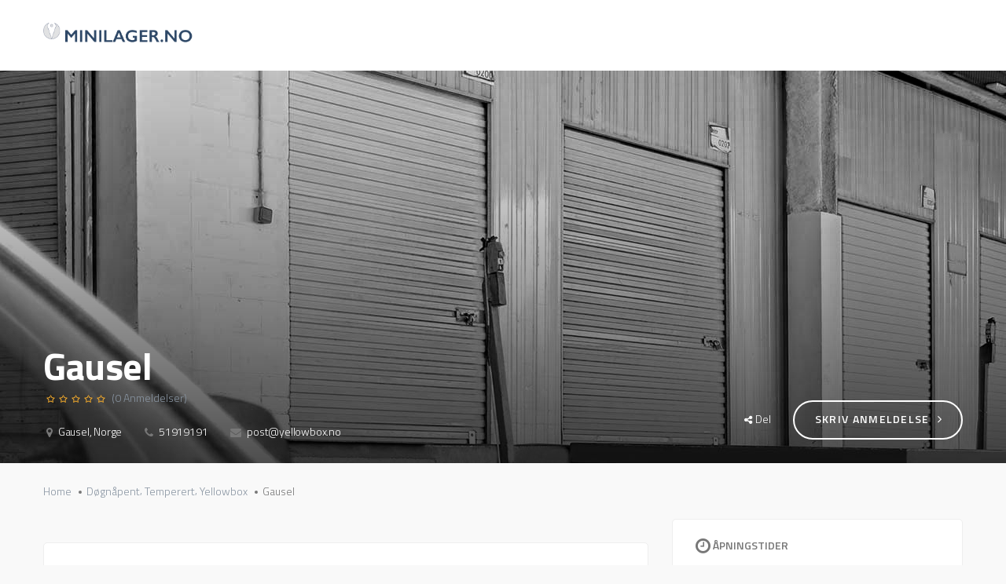

--- FILE ---
content_type: text/plain
request_url: https://www.google-analytics.com/j/collect?v=1&_v=j102&a=393346589&t=pageview&_s=1&dl=https%3A%2F%2Fminilager.no%2Futlisting%2Fgausel%2F&ul=en-us%40posix&dt=Gausel%20-%20Minilager.no&sr=1280x720&vp=1280x720&_u=YEBAAEABAAAAACAAI~&jid=1293576685&gjid=1203003707&cid=1027500397.1762843993&tid=UA-37422552-1&_gid=617643626.1762843993&_r=1&_slc=1&gtm=45He5b71h1n81P8S883Wza200&gcd=13l3l3l3l1l1&dma=0&tag_exp=101509157~102015666~103116026~103200004~103233427~104527907~104528500~104684208~104684211~115583767~115616986~115938465~115938468~116217636~116217638~116251938~116251940&z=636456171
body_size: -449
content:
2,cG-JK8TBDF9LY